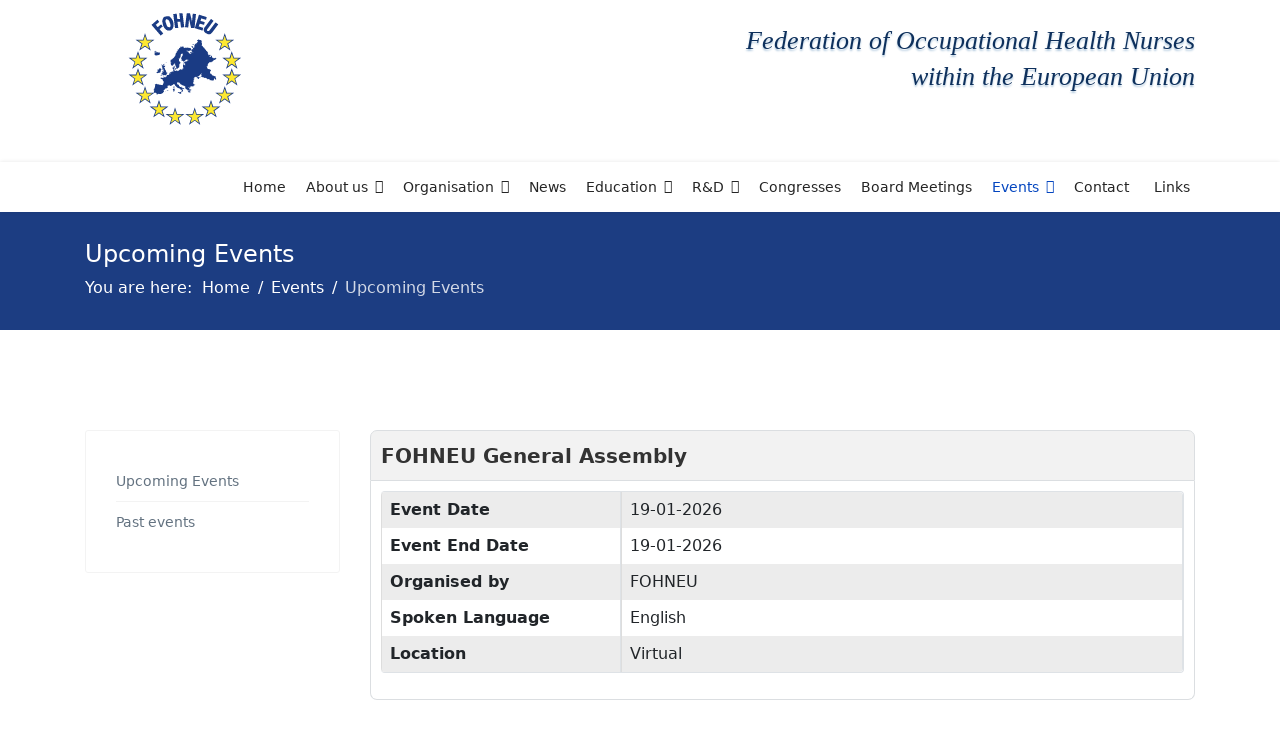

--- FILE ---
content_type: text/html; charset=utf-8
request_url: https://fohneu.org/events/upcoming-events
body_size: 7273
content:

<!doctype html>
<html lang="en-gb" dir="ltr">
	<head>
		
		<meta name="viewport" content="width=device-width, initial-scale=1, shrink-to-fit=no">
		<meta charset="utf-8" />
	<base href="https://fohneu.org/events/upcoming-events" />
	<meta name="generator" content="Helix Ultimate - The Most Popular Joomla! Template Framework." />
	<title>Upcoming Events</title>
	<link href="/events/upcoming-events?format=feed&amp;type=rss" rel="alternate" type="application/rss+xml" title="RSS 2.0" />
	<link href="/events/upcoming-events?format=feed&amp;type=atom" rel="alternate" type="application/atom+xml" title="Atom 1.0" />
	<link href="/templates/shaper_helixultimate/images/favicon.ico" rel="shortcut icon" type="image/vnd.microsoft.icon" />
	<link href="/media/com_eventbooking/assets/bootstrap/css/bootstrap.min.css" rel="stylesheet" />
	<link href="/media/com_eventbooking/assets/css/font-awesome.min.css" rel="stylesheet" />
	<link href="/media/com_eventbooking/assets/css/style.min.css" rel="stylesheet" />
	<link href="/media/com_eventbooking/assets/css/themes/default.css" rel="stylesheet" />
	<link href="/media/com_eventbooking/assets/js/colorbox/colorbox.min.css" rel="stylesheet" />
	<link href="/plugins/system/jce/css/content.css?b47040cab1a7721ce0f414326bf7f8d8" rel="stylesheet" />
	<link href="/templates/shaper_helixultimate/css/bootstrap.min.css" rel="stylesheet" />
	<link href="/plugins/system/helixultimate/assets/css/system-j3.min.css" rel="stylesheet" />
	<link href="/templates/shaper_helixultimate/css/template.css" rel="stylesheet" />
	<link href="/templates/shaper_helixultimate/css/presets/default.css" rel="stylesheet" />
	<link href="/components/com_sppagebuilder/assets/css/font-awesome-5.min.css" rel="stylesheet" />
	<link href="/components/com_sppagebuilder/assets/css/font-awesome-v4-shims.css" rel="stylesheet" />
	<link href="/components/com_sppagebuilder/assets/css/animate.min.css" rel="stylesheet" />
	<link href="/components/com_sppagebuilder/assets/css/sppagebuilder.css" rel="stylesheet" />
	<link href="/components/com_sppagebuilder/assets/css/magnific-popup.css" rel="stylesheet" />
	<style>
#sp-top2 {
    font-size: 26px;
    color: #0e305c;
    font-style: italic;
    text-shadow: #b0c8dd 0px 2px 2px;
    line-height: 36px;
    font-family: georgia;
   padding-top: 15px;
}

#sp-header {
    height: 50px;
}
#sp-top-bar {
    background: #fff;
    color: #aaa;
}
.sp-megamenu-parent > li > a, .sp-megamenu-parent > li > span {
  display: inline-block;
  padding: 0 10px;
  line-height: 50px;
  font-size: 14px;
  margin: 0;
}
.menuheight {
    line-height: 20px!important;
    padding-top: 12px!important;
    padding-bottom: 12px!important;
}
.h2, h2 {
    font-size: 1.5rem;
}
.knap {
    background-color: #0e90e4;
    color: #FFFFFF;
    padding: 10px;
    font-size: 14px;
    border-radius: 25px;
}
.knap a:hover {
   background-color: #086fb1;
}
img {
   border-radius: 6px;
}
.sppb-article-info-wrap {
    margin: -15px 20px 0 20px;
    padding: 15px 20px 20px 20px;
    background: #fff;
    position: relative;
    z-index: 3;
    border-radius: 4px;
    transform: translate3d(0,0,0);
}
.article-body {
    margin: -35px 5px 0 5px;
    padding: 15px 10px 20px 10px;
    background: #fff;
    position: relative;
    z-index: 3;
    border-radius: 4px;
    transform: translate3d(0,0,0);
}
.sppb-article-info-wrap h3 {
   text-transform: none;
    font-size: 22px;
    line-height: 28px;
    margin-top: 15px;
    min-height: 0;
}
.sppb-article-info-wrap a {
    transition: all .4s;
    color: #3b444e;
}
.article-details .article-header h1, .article-details .article-header h2 {
    font-size: 2.0rem;
}
#sp-left .sp-module ul > li > a, #sp-right .sp-module ul > li > a {
   font-size: 14px;
}
.eb-container h2 {
    font-size: 20px;
    font-weight: bold;
}
.eb-event-date {
    height: 70px;
    width: 70px;
}
.sp-page-title {
    background: #1c3d82;
}
.btn-primary, .sppb-btn-primary {
    border-color: #1c3d82;
    background-color: #1c3d82;
}
ul li a img {
    display: inline;
    padding-right: 10px;
    border-radius: 0px;
}
.customheading {
    font-weight: bold;
    font-size: 18px!important;
}
#sp-footer, #sp-bottom {
    background: #0076b7;
    color: #fff;
}
sp-dropdown sp-dropdown-main .deactivate { display: none!important;}

.up-event-item .eb-event-category {
   display: none!important;
}
.eb-event-date-time .eb-time {
   display: none!important;
}
#sp-footer1 {text-align: center;}
#sp-bottom {
    padding: 30px 0 0px;
}h1{font-family: 'Arial', sans-serif;text-decoration: none;}
.logo-image {height:0px;}.logo-image-phone {height:0px;}.logo-image {height:0px;}.logo-image-phone {height:0px;}.logo-image {height:0px;}.logo-image-phone {height:0px;}
	</style>
	<script type="application/json" class="joomla-script-options new">{"data":{"breakpoints":{"tablet":991,"mobile":480},"header":{"stickyOffset":"100"}},"csrf.token":"3077799e1270877d3884a0e0ac6d9aa6","system.paths":{"root":"","base":""}}</script>
	<script src="/media/jui/js/jquery.min.js?b47040cab1a7721ce0f414326bf7f8d8"></script>
	<script src="/media/jui/js/jquery-noconflict.js?b47040cab1a7721ce0f414326bf7f8d8"></script>
	<script src="/media/jui/js/jquery-migrate.min.js?b47040cab1a7721ce0f414326bf7f8d8"></script>
	<script src="/media/com_eventbooking/assets/js/eventbookingjq.min.js"></script>
	<script src="/media/com_eventbooking/assets/js/colorbox/jquery.colorbox.min.js"></script>
	<script src="/templates/shaper_helixultimate/js/bootstrap.bundle.min.js"></script>
	<script src="/templates/shaper_helixultimate/js/main.js"></script>
	<script src="/components/com_sppagebuilder/assets/js/jquery.parallax.js?5e8f2ace5729399f47cc9b4e25d0e198"></script>
	<script src="/components/com_sppagebuilder/assets/js/sppagebuilder.js?5e8f2ace5729399f47cc9b4e25d0e198" defer></script>
	<script src="/components/com_sppagebuilder/assets/js/jquery.magnific-popup.min.js"></script>
	<script src="/media/system/js/core.js?b47040cab1a7721ce0f414326bf7f8d8"></script>
	<script>
var EBBaseAjaxUrl = "/index.php?option=com_eventbooking&time=1768764348";Eb.jQuery(document).ready(function($){$(".eb-colorbox-map").colorbox({ iframe: true, fastIframe: false, inline: false, width: '600px', height: '480px', scrolling: true});});Eb.jQuery(document).ready(function($){$("a.eb-modal").colorbox({ maxWidth: '80%', maxHeight: '80%'});});
        function cancelRegistration(registrantId)
        {
            var form = document.adminForm ;
    
            if (confirm("Do you want to cancel this registration ?"))
            {
                form.task.value = "registrant.cancel" ;
                form.id.value = registrantId ;
                form.submit() ;
            }
        }
    template="shaper_helixultimate";
	</script>
	</head>
	<body class="site helix-ultimate hu com-eventbooking view-category layout-default task-none itemid-341 en-gb ltr sticky-header layout-fluid offcanvas-init offcanvs-position-right">

		
		
		<div class="body-wrapper">
			<div class="body-innerwrapper">
				
	<div class="sticky-header-placeholder"></div>
<div id="sp-top-bar">
	<div class="container">
		<div class="container-inner">
			<div class="row">
				<div id="sp-top1" class="col-lg-6">
					<div class="sp-column text-center text-lg-start">
																			
												<div class="sp-module "><div class="sp-module-content">

<div class="custom"  >
	<p><a href="/"><img src="/images/fohneu-logo.png" alt="fohneu logo" /></a></p></div>
</div></div>
					</div>
				</div>

				<div id="sp-top2" class="col-lg-6">
					<div class="sp-column text-center text-lg-end">
						
																									<div class="sp-module "><div class="sp-module-content">

<div class="custom"  >
	<p>Federation of Occupational Health Nurses<br />within the European Union</p></div>
</div></div>
					</div>
				</div>
			</div>
		</div>
	</div>
</div>

<header id="sp-header">
	<div class="container">
		<div class="container-inner">
			<div class="row">
				<!-- Logo -->
				<div id="sp-logo" class="col-auto">
					<div class="sp-column">
						<div class="logo"><a href="/"><img class="logo-image" src="https://fohneu.org/templates/shaper_helixultimate/images/presets/default/logo.svg" alt="Fohneu" /></a></div>						
					</div>
				</div>

				<!-- Menu -->
				<div id="sp-menu" class="col-auto flex-auto">
					<div class="sp-column d-flex justify-content-end align-items-center">
						<nav class="sp-megamenu-wrapper d-flex" role="navigation"><a id="offcanvas-toggler" aria-label="Menu" class="offcanvas-toggler-right d-flex d-lg-none" href="#"><div class="burger-icon" aria-hidden="true"><span></span><span></span><span></span></div></a><ul class="sp-megamenu-parent menu-animation-fade-up d-none d-lg-block"><li class="sp-menu-item"><a   href="/" >Home</a></li><li class="sp-menu-item sp-has-child"><a   href="/about-us" >About us</a><div class="sp-dropdown sp-dropdown-main sp-menu-right" style="width: 240px;"><div class="sp-dropdown-inner"><ul class="sp-dropdown-items"><li class="sp-menu-item"><a   href="/about-us/mission-statement" >Mission Statement</a></li><li class="sp-menu-item"><a   href="/about-us/history" >History</a></li><li class="sp-menu-item"><a   href="/about-us/ohn-definition" >OHN Definition</a></li><li class="sp-menu-item"><a   href="/about-us/fohneu-privacy-policy" >FOHNEU Privacy Policy</a></li><li class="sp-menu-item"><a   href="/about-us/sponsorship-of-fohneu" >Sponsorship of FOHNEU</a></li><li class="sp-menu-item"><a   href="/about-us/partnership-with-eu-osha" >Partnership with EU-OSHA</a></li><li class="sp-menu-item"></li><li class="sp-menu-item"></li><li class="sp-menu-item"></li><li class="sp-menu-item"></li><li class="sp-menu-item"></li><li class="sp-menu-item"></li><li class="sp-menu-item"></li><li class="sp-menu-item"></li></ul></div></div></li><li class="sp-menu-item sp-has-child"><a   href="/organisation" >Organisation</a><div class="sp-dropdown sp-dropdown-main sp-menu-right" style="width: 240px;"><div class="sp-dropdown-inner"><ul class="sp-dropdown-items"><li class="sp-menu-item"><a   href="/organisation/executives" >Executives</a></li><li class="sp-menu-item"><a   href="/organisation/national-representatives" >National Representatives </a></li><li class="sp-menu-item"><a   href="/organisation/honorary-members" >Honorary Members</a></li><li class="sp-menu-item"><a   href="/organisation/organisation-chart" >Organisation Chart</a></li><li class="sp-menu-item"><a   href="/organisation/twinning-project" >Twinning Project</a></li></ul></div></div></li><li class="sp-menu-item"><a   href="/news-archive" >News</a></li><li class="sp-menu-item sp-has-child"><a   href="/education" >Education</a><div class="sp-dropdown sp-dropdown-main sp-menu-right" style="width: 240px;"><div class="sp-dropdown-inner"><ul class="sp-dropdown-items"><li class="sp-menu-item"><a   href="/education" >HOHNEU</a></li><li class="sp-menu-item"><a   href="/education/core-curriculum" >Core Curriculum</a></li><li class="sp-menu-item"><a   href="/education/ohn-educational-establishments" >OHN Educational Establish.</a></li><li class="sp-menu-item"><a   href="/education/who-document" >WHO Document</a></li><li class="sp-menu-item"><a   href="/education/exchange-opportunities" >Exchange opportunities</a></li></ul></div></div></li><li class="sp-menu-item sp-has-child"><a   href="/r-d" >R&amp;D</a><div class="sp-dropdown sp-dropdown-main sp-menu-right" style="width: 240px;"><div class="sp-dropdown-inner"><ul class="sp-dropdown-items"><li class="sp-menu-item"><a   href="/r-d/hanasaari-model" >Hanasaari Model </a></li><li class="sp-menu-item"><a   href="/r-d/ejohn" >EJOHN </a></li><li class="sp-menu-item"><a   href="/r-d/scientific-journals" >Scientific Journals</a></li><li class="sp-menu-item"><a   href="/r-d/fohneu-reports" >FOHNEU Reports</a></li><li class="sp-menu-item"><a   href="/r-d" >Evidence Based Practice</a></li><li class="sp-menu-item"><a   href="/r-d" >Current OHN Practice</a></li></ul></div></div></li><li class="sp-menu-item"><a   href="/congress/8th-fohneu-congress-2025" >Congresses</a></li><li class="sp-menu-item"><a   href="/board-meeting/italy-2026" >Board Meetings</a></li><li class="sp-menu-item sp-has-child active"><a   href="/events/upcoming-events" >Events</a><div class="sp-dropdown sp-dropdown-main sp-menu-right" style="width: 240px;"><div class="sp-dropdown-inner"><ul class="sp-dropdown-items"><li class="sp-menu-item current-item active"><a aria-current="page"  href="/events/upcoming-events" >Upcoming Events</a></li><li class="sp-menu-item"><a   href="/events/past-events" >Past events</a></li></ul></div></div></li><li class="sp-menu-item"><a   href="/contact" >Contact</a></li><li class="sp-menu-item"><a   href="/links" >Links</a></li></ul></nav>						

						<!-- Related Modules -->
						<div class="d-none d-lg-flex header-modules align-items-center">
							
													</div>

						<!-- if offcanvas position right -->
													<a id="offcanvas-toggler"  aria-label="Menu" title="Menu"  class="mega offcanvas-toggler-secondary offcanvas-toggler-right d-flex align-items-center" href="#">
							<div class="burger-icon" aria-hidden="true"><span></span><span></span><span></span></div>
							</a>
											</div>
				</div>
			</div>
		</div>
	</div>
</header>
				
<section id="sp-section-1" >

				
	
<div class="row">
	<div id="sp-title" class="col-lg-12 "><div class="sp-column "><div class="sp-page-title"><div class="container"><h2 class="sp-page-title-heading">Upcoming Events</h2>
<ol itemscope itemtype="https://schema.org/BreadcrumbList" class="breadcrumb">
			<li class="float-start">
			You are here: &#160;
		</li>
	
				<li itemprop="itemListElement" itemscope itemtype="https://schema.org/ListItem" class="breadcrumb-item"><a itemprop="item" href="/" class="pathway"><span itemprop="name">Home</span></a>				<meta itemprop="position" content="1">
			</li>
					<li itemprop="itemListElement" itemscope itemtype="https://schema.org/ListItem" class="breadcrumb-item"><a itemprop="item" href="/events/upcoming-events" class="pathway"><span itemprop="name">Events</span></a>				<meta itemprop="position" content="2">
			</li>
					<li itemprop="itemListElement" itemscope itemtype="https://schema.org/ListItem" class="breadcrumb-item active"><span itemprop="name">Upcoming Events</span>				<meta itemprop="position" content="3">
			</li>
		</ol>
</div></div></div></div></div>
				
</section>
<section id="sp-main-body" >

										<div class="container">
					<div class="container-inner">
						
	
<div class="row">
	<aside id="sp-left" class="col-lg-3 "><div class="sp-column "><div class="sp-module "><div class="sp-module-content"><ul class="menu">
<li class="item-341 current active"><a href="/events/upcoming-events" >Upcoming Events</a></li><li class="item-340"><a href="/events/past-events" >Past events</a></li></ul>
</div></div></div></aside>
<main id="sp-component" class="col-lg-9 ">
	<div class="sp-column ">
		<div id="system-message-container" aria-live="polite">
			</div>


		
		<div id="eb-category-page-default" class="eb-container">
	<div id="eb-events">
				<div class="eb-category-8 eb-event clearfix">
				<div class="eb-box-heading clearfix">
					<h2 class="eb-event-title pull-left">
													FOHNEU General Assembly											</h2>
				</div>
				<div class="eb-description clearfix">
                                    <div class="eb-event-properties-table clearfix">
                        <table class="table table-bordered table-striped">
	<tbody>
			<tr class="eb-event-property">
			<td style="width: 30%;" class="eb-event-property-label">
				Event Date			</td>
			<td class="eb-event-property-value">
				19-01-2026			</td>
		</tr>

		            <tr class="eb-event-property">
                <td class="eb-event-property-label">
					Event End Date				</td>
				<td class="eb-event-property-value">
					19-01-2026				</td>
			</tr>
			        <tr class="eb-event-property">
            <td class="eb-event-property-label">
				Organised by            </td>
            <td class="eb-event-property-value">
				FOHNEU            </td>
        </tr>
		        <tr class="eb-event-property">
            <td class="eb-event-property-label">
				Spoken Language            </td>
            <td class="eb-event-property-value">
				English            </td>
        </tr>
				<tr class="eb-event-property">
			<td class="eb-event-property-label">
				Location			</td>
			<td class="eb-event-property-value">
				Virtual			</td>
		</tr>
			</tbody>
</table>
                    </div>
                                <div class="eb-description-details clearfix">
                                    </div>
                					<div class="eb-taskbar clearfix">
						<ul>
													</ul>
					</div>
								</div>
			</div>
					<div class="eb-category-4 eb-event clearfix">
				<div class="eb-box-heading clearfix">
					<h2 class="eb-event-title pull-left">
													Hungary - 5th Conference of Community Health Nursing in Győr											</h2>
				</div>
				<div class="eb-description clearfix">
                                    <div class="eb-event-properties-table clearfix">
                        <table class="table table-bordered table-striped">
	<tbody>
			<tr class="eb-event-property">
			<td style="width: 30%;" class="eb-event-property-label">
				Event Date			</td>
			<td class="eb-event-property-value">
				27-03-2026			</td>
		</tr>

		            <tr class="eb-event-property">
                <td class="eb-event-property-label">
					Event End Date				</td>
				<td class="eb-event-property-value">
					28-03-2026				</td>
			</tr>
			        <tr class="eb-event-property">
            <td class="eb-event-property-label">
				Organised by            </td>
            <td class="eb-event-property-value">
				Council of Hungarian Health Professionals (MESZK)            </td>
        </tr>
		        <tr class="eb-event-property">
            <td class="eb-event-property-label">
				Spoken Language            </td>
            <td class="eb-event-property-value">
				Hungarian            </td>
        </tr>
		        <tr class="eb-event-property">
            <td class="eb-event-property-label">
				Contacts            </td>
            <td class="eb-event-property-value">
				Henriett Hirdi - meszk@meszk.hu            </td>
        </tr>
				<tr class="eb-event-property">
			<td class="eb-event-property-label">
				Location			</td>
			<td class="eb-event-property-value">
				Hungary			</td>
		</tr>
			</tbody>
</table>
                    </div>
                                <div class="eb-description-details clearfix">
                                    </div>
                					<div class="eb-taskbar clearfix">
						<ul>
													</ul>
					</div>
								</div>
			</div>
					<div class="eb-category-8 eb-event clearfix">
				<div class="eb-box-heading clearfix">
					<h2 class="eb-event-title pull-left">
													Italy - 63rd FOHNEU Board Meeting											</h2>
				</div>
				<div class="eb-description clearfix">
                                    <div class="eb-event-properties-table clearfix">
                        <table class="table table-bordered table-striped">
	<tbody>
			<tr class="eb-event-property">
			<td style="width: 30%;" class="eb-event-property-label">
				Event Date			</td>
			<td class="eb-event-property-value">
				07-05-2026			</td>
		</tr>

		            <tr class="eb-event-property">
                <td class="eb-event-property-label">
					Event End Date				</td>
				<td class="eb-event-property-value">
					08-05-2026				</td>
			</tr>
			        <tr class="eb-event-property">
            <td class="eb-event-property-label">
				Organised by            </td>
            <td class="eb-event-property-value">
				FOHNEU            </td>
        </tr>
		        <tr class="eb-event-property">
            <td class="eb-event-property-label">
				Spoken Language            </td>
            <td class="eb-event-property-value">
				English            </td>
        </tr>
				<tr class="eb-event-property">
			<td class="eb-event-property-label">
				Location			</td>
			<td class="eb-event-property-value">
										<a href="/events/upcoming-events/italy-milan/view-map?tmpl=component&amp;format=html"
						   class="eb-colorbox-map" title="Italy Milan">Italy Milan</a>
								</td>
		</tr>
			</tbody>
</table>
                    </div>
                                <div class="eb-description-details clearfix">
                                    </div>
                					<div class="eb-taskbar clearfix">
						<ul>
													</ul>
					</div>
								</div>
			</div>
					<div class="eb-category-1 eb-event clearfix">
				<div class="eb-box-heading clearfix">
					<h2 class="eb-event-title pull-left">
													Hungary - 13th Scientific Congress of Council of Hungarian Health Professionals											</h2>
				</div>
				<div class="eb-description clearfix">
                                    <div class="eb-event-properties-table clearfix">
                        <table class="table table-bordered table-striped">
	<tbody>
			<tr class="eb-event-property">
			<td style="width: 30%;" class="eb-event-property-label">
				Event Date			</td>
			<td class="eb-event-property-value">
				03-09-2026			</td>
		</tr>

		            <tr class="eb-event-property">
                <td class="eb-event-property-label">
					Event End Date				</td>
				<td class="eb-event-property-value">
					05-09-2026				</td>
			</tr>
			        <tr class="eb-event-property">
            <td class="eb-event-property-label">
				Topics            </td>
            <td class="eb-event-property-value">
				-            </td>
        </tr>
		        <tr class="eb-event-property">
            <td class="eb-event-property-label">
				Organised by            </td>
            <td class="eb-event-property-value">
				Council of Hungarian Health Professionals (MESZK)            </td>
        </tr>
		        <tr class="eb-event-property">
            <td class="eb-event-property-label">
				Spoken Language            </td>
            <td class="eb-event-property-value">
				Hungarian            </td>
        </tr>
		        <tr class="eb-event-property">
            <td class="eb-event-property-label">
				Contacts            </td>
            <td class="eb-event-property-value">
				Henriett Hirdi - meszk@meszk.hu            </td>
        </tr>
				<tr class="eb-event-property">
			<td class="eb-event-property-label">
				Location			</td>
			<td class="eb-event-property-value">
				Hungary			</td>
		</tr>
			</tbody>
</table>
                    </div>
                                <div class="eb-description-details clearfix">
                                    </div>
                					<div class="eb-taskbar clearfix">
						<ul>
													</ul>
					</div>
								</div>
			</div>
		</div>

	<form method="post" name="adminForm" id="adminForm" action="/events/upcoming-events?layout=default">
			<input type="hidden" name="id" value="0" />
			<input type="hidden" name="task" value="" />
	</form>
</div>

					<div class="sp-module-content-bottom clearfix">
				<div class="sp-module "><div class="sp-module-content"><div class="mod-sppagebuilder  sp-page-builder" data-module_id="115">
	<div class="page-content">
		<div id="section-id-1561478799902" class="sppb-section" ><div class="sppb-row-overlay"></div><div class="sppb-container-inner"><div class="sppb-row"><div class="sppb-col-md-12" id="column-wrap-id-1561478799909"><div id="column-id-1561478799909" class="sppb-column" ><div class="sppb-column-addons"><div id="sppb-addon-wrapper-1561481553356" class="sppb-addon-wrapper"><div id="sppb-addon-1561481553356" class="clearfix "     ><div class="sppb-addon-divider-wrap "><div class="sppb-divider sppb-divider-border "></div></div><style type="text/css">#sppb-addon-wrapper-1561481553356 {
margin:0px 0px 30px 0px;}
#sppb-addon-1561481553356 {
	box-shadow: 0 0 0 0 #ffffff;
}
#sppb-addon-1561481553356 {
}
#sppb-addon-1561481553356.sppb-element-loaded {
}
@media (min-width: 768px) and (max-width: 991px) {#sppb-addon-1561481553356 {}#sppb-addon-wrapper-1561481553356 {margin-top: 0px;margin-right: 0px;margin-bottom: 20px;margin-left: 0px;}}@media (max-width: 767px) {#sppb-addon-1561481553356 {}#sppb-addon-wrapper-1561481553356 {margin-top: 0px;margin-right: 0px;margin-bottom: 10px;margin-left: 0px;}}</style><style type="text/css">#sppb-addon-1561481553356 .sppb-divider {margin-top:30px;margin-bottom:30px;border-bottom-width:1px;border-bottom-style:solid;border-bottom-color:#cccccc;}@media (min-width: 768px) and (max-width: 991px) {#sppb-addon-1561481553356 .sppb-divider {margin-top:20px;margin-bottom:20px;}}@media (max-width: 767px) {#sppb-addon-1561481553356 .sppb-divider {margin-top:10px;margin-bottom:10px;}}</style></div></div><div id="sppb-addon-wrapper-1561478799910" class="sppb-addon-wrapper"><div id="sppb-addon-1561478799910" class="clearfix "     ><div class="sppb-addon sppb-addon-header sppb-text-center"><h2 class="sppb-addon-title">Our sponsors</h2></div><style type="text/css">#sppb-addon-wrapper-1561478799910 {
margin:0px 0px 30px 0px;}
#sppb-addon-1561478799910 {
	box-shadow: 0 0 0 0 #ffffff;
}
#sppb-addon-1561478799910 {
}
#sppb-addon-1561478799910.sppb-element-loaded {
}
@media (min-width: 768px) and (max-width: 991px) {#sppb-addon-1561478799910 {}#sppb-addon-wrapper-1561478799910 {margin-top: 0px;margin-right: 0px;margin-bottom: 20px;margin-left: 0px;}}@media (max-width: 767px) {#sppb-addon-1561478799910 {}#sppb-addon-wrapper-1561478799910 {margin-top: 0px;margin-right: 0px;margin-bottom: 10px;margin-left: 0px;}}</style><style type="text/css">#sppb-addon-1561478799910 h2.sppb-addon-title {margin: 0px 0px 30px 0px; text-transform: none; padding: 0px 0px 0px 0px; }</style></div></div></div></div></div><div class="sppb-col-md-4" id="column-wrap-id-1561478799911"><div id="column-id-1561478799911" class="sppb-column" ><div class="sppb-column-addons"><div id="sppb-addon-wrapper-1561478799912" class="sppb-addon-wrapper"><div id="sppb-addon-1561478799912" class="clearfix "     ><div class="sppb-addon sppb-addon-single-image sppb-text-center "><h3 class="sppb-addon-title">The Screen System</h3><div class="sppb-addon-content"><div class="sppb-addon-single-image-container"><a rel="noopener noreferrer" target="_blank" href="https://silentiascreen.com/us/"><img class="sppb-img-responsive" src="/images/2024/10/23/silentia.png"  alt="The Screen System" title="The Screen System"   /></a></div></div></div><style type="text/css">#sppb-addon-1561478799912 {
padding:0px 0px 30px 0px;}
#sppb-addon-1561478799912 {
}
#sppb-addon-1561478799912.sppb-element-loaded {
}
@media (min-width: 768px) and (max-width: 991px) {#sppb-addon-1561478799912 {}}@media (max-width: 767px) {#sppb-addon-1561478799912 {}}</style><style type="text/css">#sppb-addon-1561478799912 img{}@media (min-width: 768px) and (max-width: 991px) {#sppb-addon-1561478799912 img{}}@media (max-width: 767px) {#sppb-addon-1561478799912 img{}}</style></div></div></div></div></div><div class="sppb-col-md-4" id="column-wrap-id-1561478799913"><div id="column-id-1561478799913" class="sppb-column" ><div class="sppb-column-addons"><div id="sppb-addon-wrapper-1561478799914" class="sppb-addon-wrapper"><div id="sppb-addon-1561478799914" class="clearfix "     ><div class="sppb-addon sppb-addon-single-image sppb-text-center "><div class="sppb-addon-content"><div class="sppb-addon-single-image-container"><a rel="noopener noreferrer" target="_blank" href="https://www.cederroth.com/"><img class="sppb-img-responsive" src="/images/2022/05/03/cederroth_logga_72dpi_rbg.jpg"  alt="Cederroth" title="First Aid for everyone. Everywhere. "   /></a></div><h3 class="sppb-addon-title">First Aid for everyone. Everywhere. </h3></div></div><style type="text/css">#sppb-addon-1561478799914 {
padding:0px 0px 30px 0px;}
#sppb-addon-1561478799914 {
}
#sppb-addon-1561478799914.sppb-element-loaded {
}
@media (min-width: 768px) and (max-width: 991px) {#sppb-addon-1561478799914 {}}@media (max-width: 767px) {#sppb-addon-1561478799914 {}}#sppb-addon-1561478799914 .sppb-addon-title { font-family: "Tahoma"; }
</style><style type="text/css">#sppb-addon-1561478799914 img{}@media (min-width: 768px) and (max-width: 991px) {#sppb-addon-1561478799914 img{}}@media (max-width: 767px) {#sppb-addon-1561478799914 img{}}</style></div></div></div></div></div><div class="sppb-col-md-4" id="column-wrap-id-1561478799915"><div id="column-id-1561478799915" class="sppb-column" ><div class="sppb-column-addons"><div id="sppb-addon-wrapper-1561478799916" class="sppb-addon-wrapper"><div id="sppb-addon-1561478799916" class="clearfix "     ><div class="sppb-addon sppb-addon-single-image sppb-text-center "><div class="sppb-addon-content"><div class="sppb-addon-single-image-container"><img class="sppb-img-responsive" src="/images/sponsor-logo/your-logo.png"  alt="Image" title=""   /></div></div></div><style type="text/css">#sppb-addon-1561478799916 {
padding:0px 0px 30px 0px;}
#sppb-addon-1561478799916 {
}
#sppb-addon-1561478799916.sppb-element-loaded {
}
@media (min-width: 768px) and (max-width: 991px) {#sppb-addon-1561478799916 {}}@media (max-width: 767px) {#sppb-addon-1561478799916 {}}</style><style type="text/css">#sppb-addon-1561478799916 img{}@media (min-width: 768px) and (max-width: 991px) {#sppb-addon-1561478799916 img{}}@media (max-width: 767px) {#sppb-addon-1561478799916 img{}}</style></div></div></div></div></div></div></div></div><style type="text/css">.sp-page-builder .page-content #section-id-1561478799902{padding-top:70px;padding-right:0px;padding-bottom:40px;padding-left:0px;background-color:#ffffff;}</style>	</div>
</div>
</div></div><div class="sp-module "><div class="sp-module-content"><div class="mod-sppagebuilder  sp-page-builder" data-module_id="116">
	<div class="page-content">
		<div id="section-id-1561478886598" class="sppb-section" ><div class="sppb-row-overlay"></div><div class="sppb-container-inner"><div class="sppb-row"><div class="sppb-col-md-12" id="column-wrap-id-1561478886605"><div id="column-id-1561478886605" class="sppb-column" ><div class="sppb-column-addons"><div id="sppb-addon-wrapper-1561478886606" class="sppb-addon-wrapper"><div id="sppb-addon-1561478886606" class="clearfix "     ><div class="sppb-addon sppb-addon-header sppb-text-center"><h2 class="sppb-addon-title">Our partners</h2></div><style type="text/css">#sppb-addon-wrapper-1561478886606 {
margin:0px 0px 30px 0px;}
#sppb-addon-1561478886606 {
	box-shadow: 0 0 0 0 #ffffff;
}
#sppb-addon-1561478886606 {
}
#sppb-addon-1561478886606.sppb-element-loaded {
}
@media (min-width: 768px) and (max-width: 991px) {#sppb-addon-1561478886606 {}#sppb-addon-wrapper-1561478886606 {margin-top: 0px;margin-right: 0px;margin-bottom: 20px;margin-left: 0px;}}@media (max-width: 767px) {#sppb-addon-1561478886606 {}#sppb-addon-wrapper-1561478886606 {margin-top: 0px;margin-right: 0px;margin-bottom: 10px;margin-left: 0px;}}</style><style type="text/css">#sppb-addon-1561478886606 h2.sppb-addon-title {margin: 0px 0px 30px 0px; text-transform: none; padding: 0px 0px 0px 0px; }</style></div></div></div></div></div><div class="sppb-col-md-4" id="column-wrap-id-1561478886607"><div id="column-id-1561478886607" class="sppb-column" ><div class="sppb-column-addons"><div id="sppb-addon-wrapper-1561663445584" class="sppb-addon-wrapper"><div id="sppb-addon-1561663445584" class="clearfix "     ><div class="sppb-addon sppb-addon-single-image sppb-text-center "><div class="sppb-addon-content"><div class="sppb-addon-single-image-container"><a rel="noopener noreferrer" target="_blank" href="https://www.ejohn.eu"><img class="sppb-img-responsive" src="/images/2020/11/05/ejohn_small.png"  alt="EJOHN" title=""   /></a></div></div></div><style type="text/css">#sppb-addon-1561663445584 {
padding:0px 0px 30px 0px;}
#sppb-addon-1561663445584 {
}
#sppb-addon-1561663445584.sppb-element-loaded {
}
@media (min-width: 768px) and (max-width: 991px) {#sppb-addon-1561663445584 {}}@media (max-width: 767px) {#sppb-addon-1561663445584 {}}</style><style type="text/css">#sppb-addon-1561663445584 img{}@media (min-width: 768px) and (max-width: 991px) {#sppb-addon-1561663445584 img{}}@media (max-width: 767px) {#sppb-addon-1561663445584 img{}}</style></div></div></div></div></div><div class="sppb-col-md-4" id="column-wrap-id-1561478886608"><div id="column-id-1561478886608" class="sppb-column" ><div class="sppb-column-addons"><div id="sppb-addon-wrapper-1561478886611" class="sppb-addon-wrapper"><div id="sppb-addon-1561478886611" class="clearfix "     ><div class="sppb-addon sppb-addon-single-image sppb-text-center "><div class="sppb-addon-content"><div class="sppb-addon-single-image-container"><a rel="noopener noreferrer" target="_blank" href="https://healthy-workplaces.eu/en"><img class="sppb-img-responsive" src="/images/2023/10/23/campign_digitalage.png"  alt="Healthy Workplaces" title=""   /></a></div></div></div><style type="text/css">#sppb-addon-1561478886611 {
padding:0px 0px 30px 0px;}
#sppb-addon-1561478886611 {
}
#sppb-addon-1561478886611.sppb-element-loaded {
}
@media (min-width: 768px) and (max-width: 991px) {#sppb-addon-1561478886611 {}}@media (max-width: 767px) {#sppb-addon-1561478886611 {}}</style><style type="text/css">#sppb-addon-1561478886611 img{}@media (min-width: 768px) and (max-width: 991px) {#sppb-addon-1561478886611 img{}}@media (max-width: 767px) {#sppb-addon-1561478886611 img{}}</style></div></div></div></div></div><div class="sppb-col-md-4" id="column-wrap-id-1561478886610"><div id="column-id-1561478886610" class="sppb-column" ><div class="sppb-column-addons"><div id="sppb-addon-wrapper-1561478886609" class="sppb-addon-wrapper"><div id="sppb-addon-1561478886609" class="clearfix "     ><div class="sppb-addon sppb-addon-single-image sppb-text-center "><div class="sppb-addon-content"><div class="sppb-addon-single-image-container"><a rel="noopener noreferrer" target="_blank" href="https://osha.europa.eu"><img class="sppb-img-responsive" src="/images/partners-logo/eu-osha-en.png"  alt="European Agency for Safety and Health at work" title=""   /></a></div></div></div><style type="text/css">#sppb-addon-1561478886609 {
padding:0px 0px 30px 0px;}
#sppb-addon-1561478886609 {
}
#sppb-addon-1561478886609.sppb-element-loaded {
}
@media (min-width: 768px) and (max-width: 991px) {#sppb-addon-1561478886609 {}}@media (max-width: 767px) {#sppb-addon-1561478886609 {}}</style><style type="text/css">#sppb-addon-1561478886609 img{}@media (min-width: 768px) and (max-width: 991px) {#sppb-addon-1561478886609 img{}}@media (max-width: 767px) {#sppb-addon-1561478886609 img{}}</style></div></div><div id="sppb-addon-wrapper-1619210104299" class="sppb-addon-wrapper"><div id="sppb-addon-1619210104299" class="clearfix "     ><div class="sppb-addon sppb-addon-single-image sppb-text-center "><div class="sppb-addon-content"><div class="sppb-addon-single-image-container"><a rel="noopener noreferrer" target="_blank" href="https://europeanlung.org/"><img class="sppb-img-responsive" src="/images/partners-logo/elf-logo.jpg"  alt="European Lung Fundation" title=""   /></a></div></div></div><style type="text/css">#sppb-addon-1619210104299 {
padding:0px 0px 30px 0px;}
#sppb-addon-1619210104299 {
}
#sppb-addon-1619210104299.sppb-element-loaded {
}
@media (min-width: 768px) and (max-width: 991px) {#sppb-addon-1619210104299 {}}@media (max-width: 767px) {#sppb-addon-1619210104299 {}}</style><style type="text/css">#sppb-addon-1619210104299 img{}@media (min-width: 768px) and (max-width: 991px) {#sppb-addon-1619210104299 img{}}@media (max-width: 767px) {#sppb-addon-1619210104299 img{}}</style></div></div></div></div></div></div></div></div><style type="text/css">.sp-page-builder .page-content #section-id-1561478799902{padding-top:70px;padding-right:0px;padding-bottom:40px;padding-left:0px;background-color:#ffffff;}.sp-page-builder .page-content #section-id-1561478886598{padding-top:70px;padding-right:0px;padding-bottom:40px;padding-left:0px;background-color:#ffffff;}</style>	</div>
</div>
</div></div>
			</div>
			</div>
</main>
</div>
											</div>
				</div>
						
</section>
<section id="sp-bottom" >

						<div class="container">
				<div class="container-inner">
			
	
<div class="row">
	<div id="sp-bottom1" class="col-sm-col-sm-6 col-lg-12 "><div class="sp-column "><div class="sp-module "><div class="sp-module-content">

<div class="custom"  >
	<p style="text-align: center;"><strong>Federation of Occupational Health Nurses within the European Union (FOHNEU)</strong></p>
<p style="text-align: center;">You can contact Executive Officers of FOHNEU at the e-mail addresses <a href="/contact">here</a>.</p></div>
</div></div></div></div></div>
							</div>
			</div>
			
</section>
<footer id="sp-footer" >

						<div class="container">
				<div class="container-inner">
			
	
<div class="row">
	<div id="sp-footer1" class="col-lg-12 "><div class="sp-column "><span class="sp-copyright">© 1993 - 2026 FOHNEU - All Rights Reserved</span></div></div></div>
							</div>
			</div>
			
</footer>			</div>
		</div>

		<!-- Off Canvas Menu -->
		<div class="offcanvas-overlay"></div>
		<!-- Rendering the offcanvas style -->
		<!-- If canvas style selected then render the style -->
		<!-- otherwise (for old templates) attach the offcanvas module position -->
					<div class="offcanvas-menu border-menu">
	<div class="d-flex align-items-center p-3 pt-4">
		<div class="logo"><a href="/"><img class="logo-image" src="https://fohneu.org/templates/shaper_helixultimate/images/presets/default/logo.svg" alt="Fohneu" /></a></div>		<a href="#" class="close-offcanvas" aria-label="Close Off-canvas">
			<div class="burger-icon">
				<span></span>
				<span></span>
				<span></span>
			</div>
		</a>
	</div>
	<div class="offcanvas-inner">
		<div class="d-flex header-modules mb-3">
			
					</div>
		
					<div class="sp-module "><div class="sp-module-content"><ul class="menu">
<li class="item-101 default"><a href="/" >Home</a></li><li class="item-107 menu-deeper menu-parent"><a href="/about-us" >About us</a><ul class="menu-child"><li class="item-187"><a href="/about-us/mission-statement" >Mission Statement</a></li><li class="item-188"><a href="/about-us/history" >History</a></li><li class="item-189"><a href="/about-us/ohn-definition" >OHN Definition</a></li><li class="item-373"><a href="/about-us/fohneu-privacy-policy" >FOHNEU Privacy Policy</a></li><li class="item-191"><a href="/about-us/sponsorship-of-fohneu" >Sponsorship of FOHNEU</a></li><li class="item-192"><a href="/about-us/partnership-with-eu-osha" >Partnership with EU-OSHA</a></li></ul></li><li class="item-200 menu-deeper menu-parent"><a href="/organisation" >Organisation</a><ul class="menu-child"><li class="item-201"><a href="/organisation/executives" >Executives</a></li><li class="item-202"><a href="/organisation/national-representatives" >National Representatives </a></li><li class="item-246"><a href="/organisation/honorary-members" >Honorary Members</a></li><li class="item-247"><a href="/organisation/organisation-chart" >Organisation Chart</a></li><li class="item-209"><a href="/organisation/twinning-project" >Twinning Project</a></li></ul></li><li class="item-115"><a href="/news-archive" >News</a></li><li class="item-248 menu-deeper menu-parent"><a href="/education" >Education</a><ul class="menu-child"><li class="item-249"><a href="/education" >HOHNEU</a></li><li class="item-251"><a href="/education/core-curriculum" >Core Curriculum</a></li><li class="item-252"><a href="/education/ohn-educational-establishments" >OHN Educational Establish.</a></li><li class="item-267"><a href="/education/who-document" >WHO Document</a></li><li class="item-268"><a href="/education/exchange-opportunities" >Exchange opportunities</a></li></ul></li><li class="item-269 menu-deeper menu-parent"><a href="/r-d" >R&amp;D</a><ul class="menu-child"><li class="item-272"><a href="/r-d/hanasaari-model" >Hanasaari Model </a></li><li class="item-413"><a href="/r-d/ejohn" >EJOHN </a></li><li class="item-342"><a href="/r-d/scientific-journals" >Scientific Journals</a></li><li class="item-343"><a href="/r-d/fohneu-reports" >FOHNEU Reports</a></li><li class="item-270"><a href="/r-d" >Evidence Based Practice</a></li><li class="item-422"><a href="/r-d" >Current OHN Practice</a></li></ul></li><li class="item-276"><a href="/congress/8th-fohneu-congress-2025" >Congresses</a></li><li class="item-284"><a href="/board-meeting/italy-2026" >Board Meetings</a></li><li class="item-186 current active menu-deeper menu-parent"><a href="/events/upcoming-events" >Events</a><ul class="menu-child"><li class="item-341 current active"><a href="/events/upcoming-events" >Upcoming Events</a></li><li class="item-340"><a href="/events/past-events" >Past events</a></li></ul></li><li class="item-319"><a href="/contact" >Contact</a></li><li class="item-320"><a href="/links" >Links</a></li></ul>
</div></div>
		
		
		
				
		
		<!-- custom module position -->
		
	</div>
</div>				

		
		

		<!-- Go to top -->
					</body>
</html>